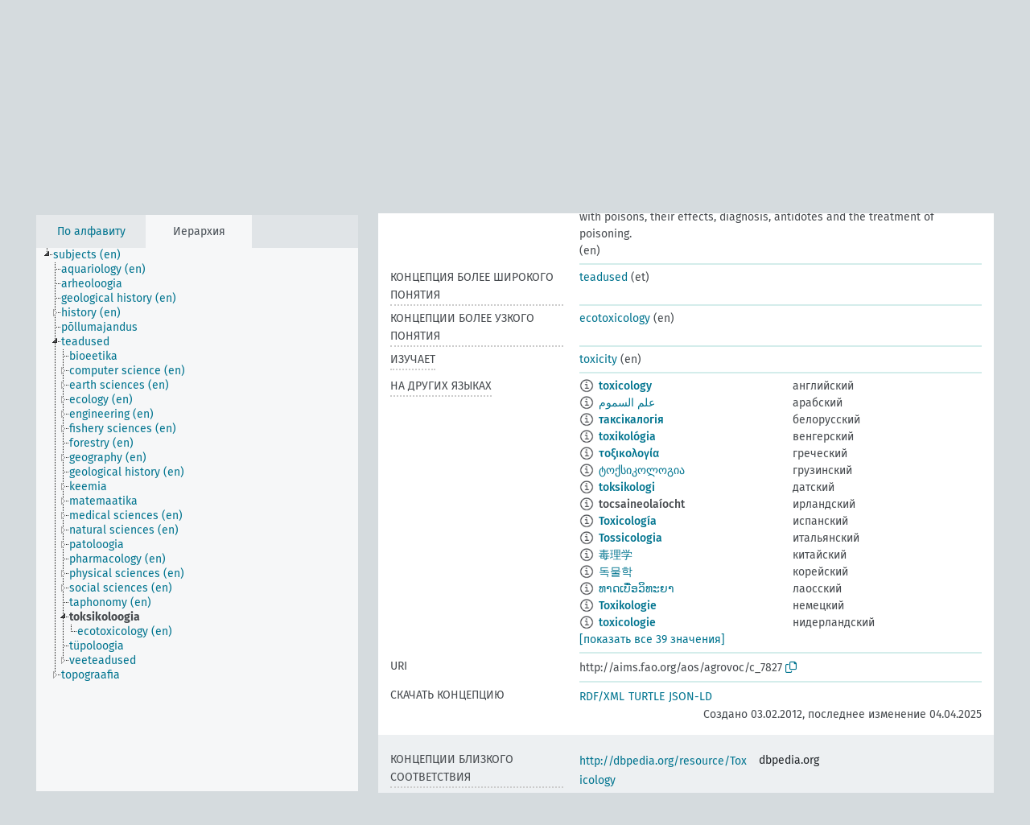

--- FILE ---
content_type: text/html; charset=UTF-8
request_url: https://agrovoc.fao.org/skosmosAsfa/asfa/ru/page/?clang=et&uri=http%3A%2F%2Faims.fao.org%2Faos%2Fagrovoc%2Fc_7827
body_size: 12324
content:
<!DOCTYPE html>
<html dir="ltr" lang="ru" prefix="og: https://ogp.me/ns#">
<head>
<base href="https://agrovoc.fao.org/skosmosAsfa/">
<link rel="shortcut icon" href="favicon.ico">
<meta http-equiv="X-UA-Compatible" content="IE=Edge">
<meta http-equiv="Content-Type" content="text/html; charset=UTF-8">
<meta name="viewport" content="width=device-width, initial-scale=1.0">
<meta name="format-detection" content="telephone=no">
<meta name="generator" content="Skosmos 2.18">
<meta name="title" content="toksikoloogia - Asfa - asfa">
<meta property="og:title" content="toksikoloogia - Asfa - asfa">
<meta name="description" content="Concept toksikoloogia in vocabulary ">
<meta property="og:description" content="Concept toksikoloogia in vocabulary ">
<link rel="canonical" href="https://agrovoc.fao.org/skosmosAsfa/asfa/ru/page/c_7827?clang=et">
<meta property="og:url" content="https://agrovoc.fao.org/skosmosAsfa/asfa/ru/page/c_7827?clang=et">
<meta property="og:type" content="website">
<meta property="og:site_name" content="asfa">
<link href="vendor/twbs/bootstrap/dist/css/bootstrap.min.css" media="screen, print" rel="stylesheet" type="text/css">
<link href="vendor/vakata/jstree/dist/themes/default/style.min.css" media="screen, print" rel="stylesheet" type="text/css">
<link href="vendor/davidstutz/bootstrap-multiselect/dist/css/bootstrap-multiselect.min.css" media="screen, print" rel="stylesheet" type="text/css">
<link href="resource/css/fira.css" media="screen, print" rel="stylesheet" type="text/css">
<link href="resource/fontawesome/css/fontawesome.css" media="screen, print" rel="stylesheet" type="text/css">
<link href="resource/fontawesome/css/regular.css" media="screen, print" rel="stylesheet" type="text/css">
<link href="resource/fontawesome/css/solid.css" media="screen, print" rel="stylesheet" type="text/css">
<link href="resource/css/styles.css" media="screen, print" rel="stylesheet" type="text/css">
<link href="resource/css/fao.css" media="screen, print" rel="stylesheet" type="text/css">

<title>toksikoloogia - Asfa - asfa</title>
</head>
<body class="vocab-asfa">
  <noscript>
    <strong>We're sorry but Skosmos doesn't work properly without JavaScript enabled. Please enable it to continue.</strong>
  </noscript>
  <a id="skiptocontent" href="asfa/ru/page/?clang=et&amp;uri=http%3A%2F%2Faims.fao.org%2Faos%2Fagrovoc%2Fc_7827#maincontent">Перейти к основному содержанию</a>
  <div class="topbar-container topbar-white">
    <div class="topbar topbar-white">
      <div id="topbar-service-helper">
<a  class="service-ru" href="ru/?clang=et"><h1 id="service-name">Skosmos</h1></a>
</div>
<div id="topbar-language-navigation">
<div id="language" class="dropdown"><span class="navigation-font">|</span>
  <span class="navigation-font">Язык интерфейса:</span>
  <button type="button" class="btn btn-default dropdown-toggle navigation-font" data-bs-toggle="dropdown">русский<span class="caret"></span></button>
  <ul class="dropdown-menu dropdown-menu-end">
      <li><a class="dropdown-item" id="language-ar" class="versal" href="asfa/ar/page/?clang=et&amp;uri=http%3A%2F%2Faims.fao.org%2Faos%2Fagrovoc%2Fc_7827"> العربية</a></li>
        <li><a class="dropdown-item" id="language-en" class="versal" href="asfa/en/page/?clang=et&amp;uri=http%3A%2F%2Faims.fao.org%2Faos%2Fagrovoc%2Fc_7827"> English</a></li>
        <li><a class="dropdown-item" id="language-es" class="versal" href="asfa/es/page/?clang=et&amp;uri=http%3A%2F%2Faims.fao.org%2Faos%2Fagrovoc%2Fc_7827"> español</a></li>
        <li><a class="dropdown-item" id="language-fr" class="versal" href="asfa/fr/page/?clang=et&amp;uri=http%3A%2F%2Faims.fao.org%2Faos%2Fagrovoc%2Fc_7827"> français</a></li>
            <li><a class="dropdown-item" id="language-zh" class="versal" href="asfa/zh/page/?clang=et&amp;uri=http%3A%2F%2Faims.fao.org%2Faos%2Fagrovoc%2Fc_7827"> 中文</a></li>
      </ul>
</div>
<div id="navigation">
          <a href="http://www.fao.org/agrovoc/" class="navigation-font"> АГРОВОК </a>
     <a href="ru/about?clang=et" id="navi2" class="navigation-font">
  О проекте  </a>
  <a href="asfa/ru/feedback?clang=et" id="navi3" class="navigation-font">
  Обратная связь  </a>
  <span class="skosmos-tooltip-wrapper skosmos-tooltip t-bottom" id="navi4" tabindex="0" data-title="Наведите указатель мышки на текст с пунктирным подчеркиванием, чтобы увидеть информацию о свойстве. &#xa; &#xa; Для сокращения поиска, пожалуйста, используйте символ * как в *животное или *патент*. В конце поисковых слов, поиск будет сокращён автоматически, даже если символ сокращения не введён вручную: таким образом, кот выдаст те же результаты, что и кот*.">
    <span class="navigation-font">Помощь</span>
  </span>
</div>
</div>

<!-- top-bar ENDS HERE -->

    </div>
  </div>
    <div class="headerbar">
    <div class="header-row"><div class="headerbar-coloured"></div><div class="header-left">
  <h1><a href="asfa/ru/?clang=et"></a></h1>
</div>
<div class="header-float">
      <h2 class="sr-only">Поиск по словарю</h2>
    <div class="search-vocab-text"><p>Язык содержимого</p></div>
    <form class="navbar-form" role="search" name="text-search" action="asfa/ru/search">
    <input style="display: none" name="clang" value="et" id="lang-input">
    <div class="input-group">
      <div class="input-group-btn">
        <label class="sr-only" for="lang-dropdown-toggle">Язык содержимого и поиска</label>
        <button type="button" class="btn btn-default dropdown-toggle" data-bs-toggle="dropdown" aria-expanded="false" id="lang-dropdown-toggle">эстонский<span class="caret"></span></button>
        <ul class="dropdown-menu" aria-labelledby="lang-dropdown-toggle">
                            <li><a class="dropdown-item" href="asfa/ru/page/c_7827?clang=en" class="lang-button" hreflang="en">английский</a></li>
                    <li><a class="dropdown-item" href="asfa/ru/page/c_7827?clang=ar" class="lang-button" hreflang="ar">арабский</a></li>
                    <li><a class="dropdown-item" href="asfa/ru/page/c_7827?clang=be" class="lang-button" hreflang="be">белорусский</a></li>
                    <li><a class="dropdown-item" href="asfa/ru/page/c_7827?clang=my" class="lang-button" hreflang="my">бирманский</a></li>
                    <li><a class="dropdown-item" href="asfa/ru/page/c_7827?clang=hu" class="lang-button" hreflang="hu">венгерский</a></li>
                    <li><a class="dropdown-item" href="asfa/ru/page/c_7827?clang=vi" class="lang-button" hreflang="vi">вьетнамский</a></li>
                    <li><a class="dropdown-item" href="asfa/ru/page/c_7827?clang=el" class="lang-button" hreflang="el">греческий</a></li>
                    <li><a class="dropdown-item" href="asfa/ru/page/c_7827?clang=ka" class="lang-button" hreflang="ka">грузинский</a></li>
                    <li><a class="dropdown-item" href="asfa/ru/page/c_7827?clang=da" class="lang-button" hreflang="da">датский</a></li>
                    <li><a class="dropdown-item" href="asfa/ru/page/c_7827?clang=es" class="lang-button" hreflang="es">испанский</a></li>
                    <li><a class="dropdown-item" href="asfa/ru/page/c_7827?clang=it" class="lang-button" hreflang="it">итальянский</a></li>
                    <li><a class="dropdown-item" href="asfa/ru/page/c_7827?clang=ca" class="lang-button" hreflang="ca">каталанский</a></li>
                    <li><a class="dropdown-item" href="asfa/ru/page/c_7827?clang=zh" class="lang-button" hreflang="zh">китайский</a></li>
                    <li><a class="dropdown-item" href="asfa/ru/page/c_7827?clang=ko" class="lang-button" hreflang="ko">корейский</a></li>
                    <li><a class="dropdown-item" href="asfa/ru/page/c_7827?clang=km" class="lang-button" hreflang="km">кхмерский</a></li>
                    <li><a class="dropdown-item" href="asfa/ru/page/c_7827?clang=lo" class="lang-button" hreflang="lo">лаосский</a></li>
                    <li><a class="dropdown-item" href="asfa/ru/page/c_7827?clang=la" class="lang-button" hreflang="la">латинский</a></li>
                    <li><a class="dropdown-item" href="asfa/ru/page/c_7827?clang=ms" class="lang-button" hreflang="ms">малайский</a></li>
                    <li><a class="dropdown-item" href="asfa/ru/page/c_7827?clang=de" class="lang-button" hreflang="de">немецкий</a></li>
                    <li><a class="dropdown-item" href="asfa/ru/page/c_7827?clang=nl" class="lang-button" hreflang="nl">нидерландский</a></li>
                    <li><a class="dropdown-item" href="asfa/ru/page/c_7827?clang=nb" class="lang-button" hreflang="nb">норвежский букмол</a></li>
                    <li><a class="dropdown-item" href="asfa/ru/page/c_7827?clang=nn" class="lang-button" hreflang="nn">нюнорск</a></li>
                    <li><a class="dropdown-item" href="asfa/ru/page/c_7827?clang=fa" class="lang-button" hreflang="fa">персидский</a></li>
                    <li><a class="dropdown-item" href="asfa/ru/page/c_7827?clang=pl" class="lang-button" hreflang="pl">польский</a></li>
                    <li><a class="dropdown-item" href="asfa/ru/page/c_7827?clang=pt" class="lang-button" hreflang="pt">португальский</a></li>
                    <li><a class="dropdown-item" href="asfa/ru/page/c_7827?clang=pt-BR" class="lang-button" hreflang="pt-BR">португальский (Бразилия)</a></li>
                    <li><a class="dropdown-item" href="asfa/ru/page/c_7827?clang=ro" class="lang-button" hreflang="ro">румынский</a></li>
                    <li><a class="dropdown-item" href="asfa/ru/page/c_7827" class="lang-button" hreflang="ru">русский</a></li>
                    <li><a class="dropdown-item" href="asfa/ru/page/c_7827?clang=sr" class="lang-button" hreflang="sr">сербский</a></li>
                    <li><a class="dropdown-item" href="asfa/ru/page/c_7827?clang=sk" class="lang-button" hreflang="sk">словацкий</a></li>
                    <li><a class="dropdown-item" href="asfa/ru/page/c_7827?clang=sw" class="lang-button" hreflang="sw">суахили</a></li>
                    <li><a class="dropdown-item" href="asfa/ru/page/c_7827?clang=th" class="lang-button" hreflang="th">тайский</a></li>
                    <li><a class="dropdown-item" href="asfa/ru/page/c_7827?clang=te" class="lang-button" hreflang="te">телугу</a></li>
                    <li><a class="dropdown-item" href="asfa/ru/page/c_7827?clang=tr" class="lang-button" hreflang="tr">турецкий</a></li>
                    <li><a class="dropdown-item" href="asfa/ru/page/c_7827?clang=uk" class="lang-button" hreflang="uk">украинский</a></li>
                    <li><a class="dropdown-item" href="asfa/ru/page/c_7827?clang=fi" class="lang-button" hreflang="fi">финский</a></li>
                    <li><a class="dropdown-item" href="asfa/ru/page/c_7827?clang=fr" class="lang-button" hreflang="fr">французский</a></li>
                    <li><a class="dropdown-item" href="asfa/ru/page/c_7827?clang=hi" class="lang-button" hreflang="hi">хинди</a></li>
                    <li><a class="dropdown-item" href="asfa/ru/page/c_7827?clang=cs" class="lang-button" hreflang="cs">чешский</a></li>
                    <li><a class="dropdown-item" href="asfa/ru/page/c_7827?clang=sv" class="lang-button" hreflang="sv">шведский</a></li>
                    <li><a class="dropdown-item" href="asfa/ru/page/c_7827?clang=et" class="lang-button" hreflang="et">эстонский</a></li>
                    <li><a class="dropdown-item" href="asfa/ru/page/c_7827?clang=ja" class="lang-button" hreflang="ja">японский</a></li>
                            <li>
            <a class="dropdown-item" href="asfa/ru/page/?uri=http://aims.fao.org/aos/agrovoc/c_7827&amp;clang=et&amp;anylang=on"
              class="lang-button" id="lang-button-all">Любой язык</a>
            <input name="anylang" type="checkbox">
          </li>
        </ul>
      </div><!-- /btn-group -->
      <label class="sr-only" for="search-field">Введите термин для поиска</label>
      <input id="search-field" type="text" class="form-control" name="q" value="">
      <div class="input-group-btn">
        <label class="sr-only" for="search-all-button">Найти</label>
        <button id="search-all-button" type="submit" class="btn btn-primary">Поиск</button>
      </div>
    </div>
      </form>
</div>
</div>  </div>
    <div class="main-container">
        <div id="sidebar">
          <div class="sidebar-buttons">
                <h2 class="sr-only">Список на боковой панели: составить список и просмотреть содержимое словаря по критерию</h2>
        <ul class="nav nav-tabs">
                                      <h3 class="sr-only">Показать словарные концепции по алфавиту</h3>
                    <li id="alpha" class="nav-item"><a class="nav-link" href="asfa/ru/index?clang=et">По алфавиту</a></li>
                                                  <h3 class="sr-only">Показать словарные концепции по иерархии</h3>
                    <li id="hierarchy" class="nav-item">
            <a class="nav-link active" href="#" id="hier-trigger"
                        >Иерархия            </a>
          </li>
                                                </ul>
      </div>
      
            <h4 class="sr-only">Словарные концепции по алфавиту</h4>
            <div class="sidebar-grey  concept-hierarchy">
        <div id="alphabetical-menu">
                  </div>
              </div>
        </div>
    
            <main id="maincontent" tabindex="-1">
            <div class="content">
        <div id="content-top"></div>
                     <h2 class="sr-only">Информация о концепции</h2>
            <div class="concept-info">
      <div class="concept-main">
              <div class="row">
                                      <div class="crumb-path">
                        <a class="propertyvalue bread-crumb" href="asfa/ru/page/c_330829?clang=et">subjects (en)</a><span class="bread-crumb"> > </span>
                                                <a class="propertyvalue bread-crumb" href="asfa/ru/page/c_37989?clang=et">teadused</a><span class="bread-crumb"> > </span>
                                                <span class="bread-crumb propertylabel-pink">toksikoloogia</span>
                                                </div>
                          </div>
            <div class="row property prop-preflabel"><div class="property-label property-label-pref"><h3 class="versal">
                                      Предпочитаемый термин
                      </h3></div><div class="property-value-column"><span class="reified-property-value xl-pref-label tooltip-html"><img src="resource/pics/about.png"><div class="reified-tooltip tooltip-html-content"><p><span class="tooltip-prop">Создано</span>:
                <span class="versal">2020-04-21T13:58:32.33+02:00</span></p></div></span><span class="prefLabel" id="pref-label">toksikoloogia</span>
                &nbsp;
        <button type="button" data-bs-toggle="tooltip" data-bs-placement="button" title="Copy to clipboard" class="btn btn-default btn-xs copy-clipboard" for="#pref-label"><span class="fa-regular fa-copy"></span></button></div><div class="col-md-12"><div class="preflabel-spacer"></div></div></div>
                       <div class="row property prop-skos_definition">
          <div class="property-label">
            <h3 class="versal               property-click skosmos-tooltip-wrapper skosmos-tooltip t-top" data-title="Полное объяснение предполагаемого значения концепции
              ">
                              Определение
                          </h3>
          </div>
          <div class="property-value-column"><div class="property-value-wrapper">
                <ul>
                     <li>
                                                                            <span class="versal reified-property-value tooltip-html">
                  <img alt="Information" src="resource/pics/about.png"> One of the oldest branches of pharmacology. It is the science which deals with poisons, their effects, diagnosis, antidotes and the treatment of poisoning.
                  <div class="reified-tooltip tooltip-html-content"><p><span class="tooltip-prop">Создано</span>: <a href="">9/6/18</a></p></div>
                </span>
                                                <span class="versal"> (en)</span>                                                      </li>
                </ul>
                </div></div></div>
                               <div class="row property prop-skos_broader">
          <div class="property-label">
            <h3 class="versal               property-click skosmos-tooltip-wrapper skosmos-tooltip t-top" data-title="Концепция более широкого понятия
              ">
                              Концепция более широкого понятия
                          </h3>
          </div>
          <div class="property-value-column"><div class="property-value-wrapper">
                <ul>
                     <li>
                                                                               <a href="asfa/ru/page/c_37989?clang=et"> teadused</a>
                                                <span class="versal"> (et)</span>                                                      </li>
                </ul>
                </div></div></div>
                               <div class="row property prop-skos_narrower">
          <div class="property-label">
            <h3 class="versal               property-click skosmos-tooltip-wrapper skosmos-tooltip t-top" data-title="Концепции более узкого понятия.
              ">
                              Концепции более узкого понятия
                          </h3>
          </div>
          <div class="property-value-column"><div class="property-value-wrapper">
                <ul>
                     <li>
                                                                               <a href="asfa/ru/page/c_35788?clang=et"> ecotoxicology</a>
                                                <span class="versal"> (en)</span>                                                      </li>
                </ul>
                </div></div></div>
                               <div class="row property prop-http___aims_fao_org_aos_agrontology_study">
          <div class="property-label">
            <h3 class="versal               property-click skosmos-tooltip-wrapper skosmos-tooltip t-top" data-title="Y &lt;изучает&gt; X. Область, наука или группа Y изучает понятие X. Например, &quot;седиментология&quot; &lt;изучает&gt; &quot;осадок&quot;, &quot;строение древесины&quot; &lt;изучает&gt; &quot;ядровая древесина&quot;.
&quot;строение древесины&quot; &lt;изучает&gt; &quot;ядровая древесина&quot;.
              ">
                              изучает
                          </h3>
          </div>
          <div class="property-value-column"><div class="property-value-wrapper">
                <ul>
                     <li>
                                                                               <a href="asfa/ru/page/c_7826?clang=et"> toxicity</a>
                                                <span class="versal"> (en)</span>                                                      </li>
                </ul>
                </div></div></div>
                                <div class="row property prop-other-languages">
        <div class="property-label"><h3 class="versal property-click skosmos-tooltip-wrapper skosmos-tooltip t-top" data-title="Термины для концепции на других языках." >На других языках</h3></div>
        <div class="property-value-column">
          <div class="property-value-wrapper">
            <ul>
                                          <li class="row other-languages first-of-language">
                <div class="col-6 versal versal-pref">
                                    <span class="reified-property-value xl-label tooltip-html">
                    <img alt="Information" src="resource/pics/about.png">
                    <div class="reified-tooltip tooltip-html-content">
                                                              <p><span class="tooltip-prop">Создано</span>:
                        <span class="versal">1981-01-09T00:00:00Z</span>
                      </p>
                                                                                  <p><span class="tooltip-prop">skos:notation</span>:
                        <span class="versal">7827</span>
                      </p>
                                                            </div>
                  </span>
                                                      <a href='asfa/ru/page/c_7827?clang=en' hreflang='en'>toxicology</a>
                                  </div>
                <div class="col-6 versal"><p>английский</p></div>
              </li>
                                                        <li class="row other-languages first-of-language">
                <div class="col-6 versal versal-pref">
                                    <span class="reified-property-value xl-label tooltip-html">
                    <img alt="Information" src="resource/pics/about.png">
                    <div class="reified-tooltip tooltip-html-content">
                                                              <p><span class="tooltip-prop">Создано</span>:
                        <span class="versal">2002-12-12T00:00:00Z</span>
                      </p>
                                                                                  <p><span class="tooltip-prop">skos:notation</span>:
                        <span class="versal">7827</span>
                      </p>
                                                            </div>
                  </span>
                                                      <a href='asfa/ru/page/c_7827?clang=ar' hreflang='ar'>علم السموم</a>
                                  </div>
                <div class="col-6 versal"><p>арабский</p></div>
              </li>
                                                        <li class="row other-languages first-of-language">
                <div class="col-6 versal versal-pref">
                                    <span class="reified-property-value xl-label tooltip-html">
                    <img alt="Information" src="resource/pics/about.png">
                    <div class="reified-tooltip tooltip-html-content">
                                                              <p><span class="tooltip-prop">Создано</span>:
                        <span class="versal">2025-01-09T13:46:18</span>
                      </p>
                                                            </div>
                  </span>
                                                      <a href='asfa/ru/page/c_7827?clang=be' hreflang='be'>таксікалогія</a>
                                  </div>
                <div class="col-6 versal"><p>белорусский</p></div>
              </li>
                                                        <li class="row other-languages first-of-language">
                <div class="col-6 versal versal-pref">
                                    <span class="reified-property-value xl-label tooltip-html">
                    <img alt="Information" src="resource/pics/about.png">
                    <div class="reified-tooltip tooltip-html-content">
                                                              <p><span class="tooltip-prop">Создано</span>:
                        <span class="versal">2006-12-06T00:00:00Z</span>
                      </p>
                                                                                  <p><span class="tooltip-prop">skos:notation</span>:
                        <span class="versal">7827</span>
                      </p>
                                                            </div>
                  </span>
                                                      <a href='asfa/ru/page/c_7827?clang=hu' hreflang='hu'>toxikológia</a>
                                  </div>
                <div class="col-6 versal"><p>венгерский</p></div>
              </li>
                                                        <li class="row other-languages first-of-language">
                <div class="col-6 versal versal-pref">
                                    <span class="reified-property-value xl-label tooltip-html">
                    <img alt="Information" src="resource/pics/about.png">
                    <div class="reified-tooltip tooltip-html-content">
                                                              <p><span class="tooltip-prop">Создано</span>:
                        <span class="versal">2018-09-07T15:47:52.305+02:00</span>
                      </p>
                                                            </div>
                  </span>
                                                      <a href='asfa/ru/page/c_7827?clang=el' hreflang='el'>τοξικολογία</a>
                                  </div>
                <div class="col-6 versal"><p>греческий</p></div>
              </li>
                                                        <li class="row other-languages first-of-language">
                <div class="col-6 versal versal-pref">
                                    <span class="reified-property-value xl-label tooltip-html">
                    <img alt="Information" src="resource/pics/about.png">
                    <div class="reified-tooltip tooltip-html-content">
                                                              <p><span class="tooltip-prop">Создано</span>:
                        <span class="versal">2017-06-04T19:34:53Z</span>
                      </p>
                                                                                  <p><span class="tooltip-prop">Последнее изменение</span>:
                        <span class="versal">2017-06-14T14:11:46Z</span>
                      </p>
                                                            </div>
                  </span>
                                                      <a href='asfa/ru/page/c_7827?clang=ka' hreflang='ka'>ტოქსიკოლოგია</a>
                                  </div>
                <div class="col-6 versal"><p>грузинский</p></div>
              </li>
                                                        <li class="row other-languages first-of-language">
                <div class="col-6 versal versal-pref">
                                    <span class="reified-property-value xl-label tooltip-html">
                    <img alt="Information" src="resource/pics/about.png">
                    <div class="reified-tooltip tooltip-html-content">
                                                              <p><span class="tooltip-prop">Создано</span>:
                        <span class="versal">2018-09-04T10:39:47.941+02:00</span>
                      </p>
                                                            </div>
                  </span>
                                                      <a href='asfa/ru/page/c_7827?clang=da' hreflang='da'>toksikologi</a>
                                  </div>
                <div class="col-6 versal"><p>датский</p></div>
              </li>
                                                        <li class="row other-languages first-of-language">
                <div class="col-6 versal versal-pref">
                                    <span class="reified-property-value xl-label tooltip-html">
                    <img alt="Information" src="resource/pics/about.png">
                    <div class="reified-tooltip tooltip-html-content">
                                                              <p><span class="tooltip-prop">Создано</span>:
                        <span class="versal">2018-09-07T15:47:52.796+02:00</span>
                      </p>
                                                            </div>
                  </span>
                                    tocsaineolaíocht
                                  </div>
                <div class="col-6 versal"><p>ирландский</p></div>
              </li>
                                                        <li class="row other-languages first-of-language">
                <div class="col-6 versal versal-pref">
                                    <span class="reified-property-value xl-label tooltip-html">
                    <img alt="Information" src="resource/pics/about.png">
                    <div class="reified-tooltip tooltip-html-content">
                                                              <p><span class="tooltip-prop">Создано</span>:
                        <span class="versal">1981-01-23T00:00:00Z</span>
                      </p>
                                                                                  <p><span class="tooltip-prop">skos:notation</span>:
                        <span class="versal">7827</span>
                      </p>
                                                            </div>
                  </span>
                                                      <a href='asfa/ru/page/c_7827?clang=es' hreflang='es'>Toxicología</a>
                                  </div>
                <div class="col-6 versal"><p>испанский</p></div>
              </li>
                                                        <li class="row other-languages first-of-language">
                <div class="col-6 versal versal-pref">
                                    <span class="reified-property-value xl-label tooltip-html">
                    <img alt="Information" src="resource/pics/about.png">
                    <div class="reified-tooltip tooltip-html-content">
                                                              <p><span class="tooltip-prop">Создано</span>:
                        <span class="versal">2007-01-09T00:00:00Z</span>
                      </p>
                                                                                  <p><span class="tooltip-prop">skos:notation</span>:
                        <span class="versal">7827</span>
                      </p>
                                                            </div>
                  </span>
                                                      <a href='asfa/ru/page/c_7827?clang=it' hreflang='it'>Tossicologia</a>
                                  </div>
                <div class="col-6 versal"><p>итальянский</p></div>
              </li>
                                                        <li class="row other-languages first-of-language">
                <div class="col-6 versal versal-pref">
                                    <span class="reified-property-value xl-label tooltip-html">
                    <img alt="Information" src="resource/pics/about.png">
                    <div class="reified-tooltip tooltip-html-content">
                                                              <p><span class="tooltip-prop">Создано</span>:
                        <span class="versal">2002-12-12T00:00:00Z</span>
                      </p>
                                                                                  <p><span class="tooltip-prop">skos:notation</span>:
                        <span class="versal">7827</span>
                      </p>
                                                            </div>
                  </span>
                                                      <a href='asfa/ru/page/c_7827?clang=zh' hreflang='zh'>毒理学</a>
                                  </div>
                <div class="col-6 versal"><p>китайский</p></div>
              </li>
                                                        <li class="row other-languages first-of-language">
                <div class="col-6 versal versal-pref">
                                    <span class="reified-property-value xl-label tooltip-html">
                    <img alt="Information" src="resource/pics/about.png">
                    <div class="reified-tooltip tooltip-html-content">
                                                              <p><span class="tooltip-prop">Создано</span>:
                        <span class="versal">2009-12-02T00:00:00Z</span>
                      </p>
                                                                                  <p><span class="tooltip-prop">skos:notation</span>:
                        <span class="versal">7827</span>
                      </p>
                                                            </div>
                  </span>
                                                      <a href='asfa/ru/page/c_7827?clang=ko' hreflang='ko'>독물학</a>
                                  </div>
                <div class="col-6 versal"><p>корейский</p></div>
              </li>
                                                        <li class="row other-languages first-of-language">
                <div class="col-6 versal versal-pref">
                                    <span class="reified-property-value xl-label tooltip-html">
                    <img alt="Information" src="resource/pics/about.png">
                    <div class="reified-tooltip tooltip-html-content">
                                                              <p><span class="tooltip-prop">Создано</span>:
                        <span class="versal">2005-12-16T00:00:00Z</span>
                      </p>
                                                                                  <p><span class="tooltip-prop">skos:notation</span>:
                        <span class="versal">7827</span>
                      </p>
                                                            </div>
                  </span>
                                                      <a href='asfa/ru/page/c_7827?clang=lo' hreflang='lo'>ທາດເບື່ອວິທະຍາ</a>
                                  </div>
                <div class="col-6 versal"><p>лаосский</p></div>
              </li>
                                                        <li class="row other-languages first-of-language">
                <div class="col-6 versal versal-pref">
                                    <span class="reified-property-value xl-label tooltip-html">
                    <img alt="Information" src="resource/pics/about.png">
                    <div class="reified-tooltip tooltip-html-content">
                                                              <p><span class="tooltip-prop">Создано</span>:
                        <span class="versal">1996-12-24T00:00:00Z</span>
                      </p>
                                                                                  <p><span class="tooltip-prop">skos:notation</span>:
                        <span class="versal">7827</span>
                      </p>
                                                            </div>
                  </span>
                                                      <a href='asfa/ru/page/c_7827?clang=de' hreflang='de'>Toxikologie</a>
                                  </div>
                <div class="col-6 versal"><p>немецкий</p></div>
              </li>
                                                        <li class="row other-languages first-of-language">
                <div class="col-6 versal versal-pref">
                                    <span class="reified-property-value xl-label tooltip-html">
                    <img alt="Information" src="resource/pics/about.png">
                    <div class="reified-tooltip tooltip-html-content">
                                                              <p><span class="tooltip-prop">Создано</span>:
                        <span class="versal">2018-09-04T10:39:48.289+02:00</span>
                      </p>
                                                            </div>
                  </span>
                                                      <a href='asfa/ru/page/c_7827?clang=nl' hreflang='nl'>toxicologie</a>
                                  </div>
                <div class="col-6 versal"><p>нидерландский</p></div>
              </li>
                                                        <li class="row other-languages first-of-language">
                <div class="col-6 versal versal-pref">
                                    <span class="reified-property-value xl-label tooltip-html">
                    <img alt="Information" src="resource/pics/about.png">
                    <div class="reified-tooltip tooltip-html-content">
                                                              <p><span class="tooltip-prop">Создано</span>:
                        <span class="versal">2022-03-03T09:48:52</span>
                      </p>
                                                            </div>
                  </span>
                                                      <a href='asfa/ru/page/c_7827?clang=nb' hreflang='nb'>toksikologi</a>
                                  </div>
                <div class="col-6 versal"><p>норвежский букмол</p></div>
              </li>
                                                        <li class="row other-languages first-of-language">
                <div class="col-6 versal versal-pref">
                                    <span class="reified-property-value xl-label tooltip-html">
                    <img alt="Information" src="resource/pics/about.png">
                    <div class="reified-tooltip tooltip-html-content">
                                                              <p><span class="tooltip-prop">Создано</span>:
                        <span class="versal">2007-04-20T00:00:00Z</span>
                      </p>
                                                                                  <p><span class="tooltip-prop">skos:notation</span>:
                        <span class="versal">7827</span>
                      </p>
                                                            </div>
                  </span>
                                                      <a href='asfa/ru/page/c_7827?clang=fa' hreflang='fa'>سم‌شناسی</a>
                                  </div>
                <div class="col-6 versal"><p>персидский</p></div>
              </li>
                            <li class="row other-languages">
                <div class="col-6 versal replaced">
                                    <span class="reified-property-value xl-label tooltip-html">
                    <img alt="Information" src="resource/pics/about.png">
                    <div class="reified-tooltip tooltip-html-content">
                                                              <p><span class="tooltip-prop">Создано</span>:
                        <span class="versal">2007-04-20T00:00:00Z</span>
                      </p>
                                                                                  <p><span class="tooltip-prop">skos:notation</span>:
                        <span class="versal">73674</span>
                      </p>
                                                            </div>
                  </span>
                                    توکسیولوژی
                                  </div>
                <div class="col-6 versal"></div>
              </li>
                            <li class="row other-languages">
                <div class="col-6 versal replaced">
                                    <span class="reified-property-value xl-label tooltip-html">
                    <img alt="Information" src="resource/pics/about.png">
                    <div class="reified-tooltip tooltip-html-content">
                                                              <p><span class="tooltip-prop">Создано</span>:
                        <span class="versal">2007-04-20T00:00:00Z</span>
                      </p>
                                                                                  <p><span class="tooltip-prop">skos:notation</span>:
                        <span class="versal">78913</span>
                      </p>
                                                            </div>
                  </span>
                                    زهرشناسي
                                  </div>
                <div class="col-6 versal"></div>
              </li>
                                                        <li class="row other-languages first-of-language">
                <div class="col-6 versal versal-pref">
                                    <span class="reified-property-value xl-label tooltip-html">
                    <img alt="Information" src="resource/pics/about.png">
                    <div class="reified-tooltip tooltip-html-content">
                                                              <p><span class="tooltip-prop">Создано</span>:
                        <span class="versal">2006-12-19T00:00:00Z</span>
                      </p>
                                                                                  <p><span class="tooltip-prop">skos:notation</span>:
                        <span class="versal">7827</span>
                      </p>
                                                            </div>
                  </span>
                                                      <a href='asfa/ru/page/c_7827?clang=pl' hreflang='pl'>Toksykologia</a>
                                  </div>
                <div class="col-6 versal"><p>польский</p></div>
              </li>
                                                        <li class="row other-languages first-of-language">
                <div class="col-6 versal versal-pref">
                                    <span class="reified-property-value xl-label tooltip-html">
                    <img alt="Information" src="resource/pics/about.png">
                    <div class="reified-tooltip tooltip-html-content">
                                                              <p><span class="tooltip-prop">Создано</span>:
                        <span class="versal">1998-08-04T00:00:00Z</span>
                      </p>
                                                                                  <p><span class="tooltip-prop">skos:notation</span>:
                        <span class="versal">7827</span>
                      </p>
                                                            </div>
                  </span>
                                                      <a href='asfa/ru/page/c_7827?clang=pt' hreflang='pt'>Toxicologia</a>
                                  </div>
                <div class="col-6 versal"><p>португальский</p></div>
              </li>
                                                        <li class="row other-languages first-of-language">
                <div class="col-6 versal versal-pref">
                                    <span class="reified-property-value xl-label tooltip-html">
                    <img alt="Information" src="resource/pics/about.png">
                    <div class="reified-tooltip tooltip-html-content">
                                                              <p><span class="tooltip-prop">Создано</span>:
                        <span class="versal">2023-03-13T19:29:33</span>
                      </p>
                                                                                  <p><span class="tooltip-prop">Последнее изменение</span>:
                        <span class="versal">2023-05-24T16:07:44</span>
                      </p>
                                                            </div>
                  </span>
                                                      <a href='asfa/ru/page/c_7827?clang=pt-BR' hreflang='pt-BR'>Toxicologia</a>
                                  </div>
                <div class="col-6 versal"><p>португальский (Бразилия)</p></div>
              </li>
                                                        <li class="row other-languages first-of-language">
                <div class="col-6 versal versal-pref">
                                    <span class="reified-property-value xl-label tooltip-html">
                    <img alt="Information" src="resource/pics/about.png">
                    <div class="reified-tooltip tooltip-html-content">
                                                              <p><span class="tooltip-prop">Создано</span>:
                        <span class="versal">2015-08-17T19:24:46Z</span>
                      </p>
                                                                                  <p><span class="tooltip-prop">Последнее изменение</span>:
                        <span class="versal">2015-08-18T21:53:48Z</span>
                      </p>
                                                                                  <p><span class="tooltip-prop">skos:notation</span>:
                        <span class="versal">7827</span>
                      </p>
                                                            </div>
                  </span>
                                                      <a href='asfa/ru/page/c_7827?clang=ro' hreflang='ro'>toxicologie</a>
                                  </div>
                <div class="col-6 versal"><p>румынский</p></div>
              </li>
                                                        <li class="row other-languages first-of-language">
                <div class="col-6 versal versal-pref">
                                    <span class="reified-property-value xl-label tooltip-html">
                    <img alt="Information" src="resource/pics/about.png">
                    <div class="reified-tooltip tooltip-html-content">
                                                              <p><span class="tooltip-prop">Создано</span>:
                        <span class="versal">2018-09-04T10:39:47.591+02:00</span>
                      </p>
                                                                                  <p><span class="tooltip-prop">Последнее изменение</span>:
                        <span class="versal">2024-04-29T19:47:16</span>
                      </p>
                                                            </div>
                  </span>
                                                      <a href='asfa/ru/page/c_7827' hreflang='ru'>токсикология</a>
                                  </div>
                <div class="col-6 versal"><p>русский</p></div>
              </li>
                                                        <li class="row other-languages first-of-language">
                <div class="col-6 versal versal-pref">
                                    <span class="reified-property-value xl-label tooltip-html">
                    <img alt="Information" src="resource/pics/about.png">
                    <div class="reified-tooltip tooltip-html-content">
                                                              <p><span class="tooltip-prop">Создано</span>:
                        <span class="versal">2025-04-04T08:07:02</span>
                      </p>
                                                            </div>
                  </span>
                                                      <a href='asfa/ru/page/c_7827?clang=sr' hreflang='sr'>токсикологија</a>
                                  </div>
                <div class="col-6 versal"><p>сербский</p></div>
              </li>
                                                        <li class="row other-languages first-of-language">
                <div class="col-6 versal versal-pref">
                                    <span class="reified-property-value xl-label tooltip-html">
                    <img alt="Information" src="resource/pics/about.png">
                    <div class="reified-tooltip tooltip-html-content">
                                                              <p><span class="tooltip-prop">Создано</span>:
                        <span class="versal">2005-12-16T00:00:00Z</span>
                      </p>
                                                                                  <p><span class="tooltip-prop">skos:notation</span>:
                        <span class="versal">7827</span>
                      </p>
                                                            </div>
                  </span>
                                                      <a href='asfa/ru/page/c_7827?clang=sk' hreflang='sk'>toxikológia</a>
                                  </div>
                <div class="col-6 versal"><p>словацкий</p></div>
              </li>
                                                        <li class="row other-languages first-of-language">
                <div class="col-6 versal versal-pref">
                                    <span class="reified-property-value xl-label tooltip-html">
                    <img alt="Information" src="resource/pics/about.png">
                    <div class="reified-tooltip tooltip-html-content">
                                                              <p><span class="tooltip-prop">Создано</span>:
                        <span class="versal">2018-09-07T15:47:53.124+02:00</span>
                      </p>
                                                            </div>
                  </span>
                                    toksikologija
                                  </div>
                <div class="col-6 versal"><p>словенский</p></div>
              </li>
                                                        <li class="row other-languages first-of-language">
                <div class="col-6 versal versal-pref">
                                    <span class="reified-property-value xl-label tooltip-html">
                    <img alt="Information" src="resource/pics/about.png">
                    <div class="reified-tooltip tooltip-html-content">
                                                              <p><span class="tooltip-prop">Создано</span>:
                        <span class="versal">2022-09-28T15:55:42Z</span>
                      </p>
                                                            </div>
                  </span>
                                                      <a href='asfa/ru/page/c_7827?clang=sw' hreflang='sw'>maarifa ya sumu</a>
                                  </div>
                <div class="col-6 versal"><p>суахили</p></div>
              </li>
                                                        <li class="row other-languages first-of-language">
                <div class="col-6 versal versal-pref">
                                    <span class="reified-property-value xl-label tooltip-html">
                    <img alt="Information" src="resource/pics/about.png">
                    <div class="reified-tooltip tooltip-html-content">
                                                              <p><span class="tooltip-prop">Создано</span>:
                        <span class="versal">2005-08-19T00:00:00Z</span>
                      </p>
                                                                                  <p><span class="tooltip-prop">skos:notation</span>:
                        <span class="versal">7827</span>
                      </p>
                                                            </div>
                  </span>
                                                      <a href='asfa/ru/page/c_7827?clang=th' hreflang='th'>พิษวิทยา</a>
                                  </div>
                <div class="col-6 versal"><p>тайский</p></div>
              </li>
                                                        <li class="row other-languages first-of-language">
                <div class="col-6 versal versal-pref">
                                    <span class="reified-property-value xl-label tooltip-html">
                    <img alt="Information" src="resource/pics/about.png">
                    <div class="reified-tooltip tooltip-html-content">
                                                              <p><span class="tooltip-prop">Создано</span>:
                        <span class="versal">2012-02-03T17:01:35Z</span>
                      </p>
                                                                                  <p><span class="tooltip-prop">Последнее изменение</span>:
                        <span class="versal">2012-02-03T17:01:35Z</span>
                      </p>
                                                                                  <p><span class="tooltip-prop">skos:notation</span>:
                        <span class="versal">7827</span>
                      </p>
                                                            </div>
                  </span>
                                                      <a href='asfa/ru/page/c_7827?clang=te' hreflang='te'>విషాధ్యయనం</a>
                                  </div>
                <div class="col-6 versal"><p>телугу</p></div>
              </li>
                                                        <li class="row other-languages first-of-language">
                <div class="col-6 versal versal-pref">
                                    <span class="reified-property-value xl-label tooltip-html">
                    <img alt="Information" src="resource/pics/about.png">
                    <div class="reified-tooltip tooltip-html-content">
                                                              <p><span class="tooltip-prop">Создано</span>:
                        <span class="versal">2011-11-20T20:26:08Z</span>
                      </p>
                                                                                  <p><span class="tooltip-prop">Последнее изменение</span>:
                        <span class="versal">2013-08-27T21:10:29Z</span>
                      </p>
                                                                                  <p><span class="tooltip-prop">skos:notation</span>:
                        <span class="versal">7827</span>
                      </p>
                                                            </div>
                  </span>
                                                      <a href='asfa/ru/page/c_7827?clang=tr' hreflang='tr'>toksikoloji</a>
                                  </div>
                <div class="col-6 versal"><p>турецкий</p></div>
              </li>
                            <li class="row other-languages">
                <div class="col-6 versal replaced">
                                    <span class="reified-property-value xl-label tooltip-html">
                    <img alt="Information" src="resource/pics/about.png">
                    <div class="reified-tooltip tooltip-html-content">
                                                              <p><span class="tooltip-prop">Создано</span>:
                        <span class="versal">2011-11-20T20:26:08Z</span>
                      </p>
                                                                                  <p><span class="tooltip-prop">Последнее изменение</span>:
                        <span class="versal">2013-08-27T21:10:28Z</span>
                      </p>
                                                                                  <p><span class="tooltip-prop">skos:notation</span>:
                        <span class="versal">1339129842575</span>
                      </p>
                                                            </div>
                  </span>
                                    zehir bilimi
                                  </div>
                <div class="col-6 versal"></div>
              </li>
                                                        <li class="row other-languages first-of-language">
                <div class="col-6 versal versal-pref">
                                    <span class="reified-property-value xl-label tooltip-html">
                    <img alt="Information" src="resource/pics/about.png">
                    <div class="reified-tooltip tooltip-html-content">
                                                              <p><span class="tooltip-prop">Создано</span>:
                        <span class="versal">2018-05-25T11:46:56Z</span>
                      </p>
                                                                                  <p><span class="tooltip-prop">Последнее изменение</span>:
                        <span class="versal">2018-05-25T15:42:29Z</span>
                      </p>
                                                            </div>
                  </span>
                                                      <a href='asfa/ru/page/c_7827?clang=uk' hreflang='uk'>токсикологія</a>
                                  </div>
                <div class="col-6 versal"><p>украинский</p></div>
              </li>
                                                        <li class="row other-languages first-of-language">
                <div class="col-6 versal versal-pref">
                                    <span class="reified-property-value xl-label tooltip-html">
                    <img alt="Information" src="resource/pics/about.png">
                    <div class="reified-tooltip tooltip-html-content">
                                                              <p><span class="tooltip-prop">Создано</span>:
                        <span class="versal">2018-09-04T10:39:48.643+02:00</span>
                      </p>
                                                            </div>
                  </span>
                                                      <a href='asfa/ru/page/c_7827?clang=fi' hreflang='fi'>toksikologia</a>
                                  </div>
                <div class="col-6 versal"><p>финский</p></div>
              </li>
                                                        <li class="row other-languages first-of-language">
                <div class="col-6 versal versal-pref">
                                    <span class="reified-property-value xl-label tooltip-html">
                    <img alt="Information" src="resource/pics/about.png">
                    <div class="reified-tooltip tooltip-html-content">
                                                              <p><span class="tooltip-prop">Создано</span>:
                        <span class="versal">1981-01-21T00:00:00Z</span>
                      </p>
                                                                                  <p><span class="tooltip-prop">Последнее изменение</span>:
                        <span class="versal">2021-05-24T17:34:42Z</span>
                      </p>
                                                                                  <p><span class="tooltip-prop">skos:notation</span>:
                        <span class="versal">7827</span>
                      </p>
                                                            </div>
                  </span>
                                                      <a href='asfa/ru/page/c_7827?clang=fr' hreflang='fr'>toxicologie</a>
                                  </div>
                <div class="col-6 versal"><p>французский</p></div>
              </li>
                                                        <li class="row other-languages first-of-language">
                <div class="col-6 versal versal-pref">
                                    <span class="reified-property-value xl-label tooltip-html">
                    <img alt="Information" src="resource/pics/about.png">
                    <div class="reified-tooltip tooltip-html-content">
                                                              <p><span class="tooltip-prop">Создано</span>:
                        <span class="versal">1981-01-09T00:00:00Z</span>
                      </p>
                                                                                  <p><span class="tooltip-prop">skos:notation</span>:
                        <span class="versal">7827</span>
                      </p>
                                                            </div>
                  </span>
                                                      <a href='asfa/ru/page/c_7827?clang=hi' hreflang='hi'>विष विज्ञान</a>
                                  </div>
                <div class="col-6 versal"><p>хинди</p></div>
              </li>
                                                        <li class="row other-languages first-of-language">
                <div class="col-6 versal versal-pref">
                                    <span class="reified-property-value xl-label tooltip-html">
                    <img alt="Information" src="resource/pics/about.png">
                    <div class="reified-tooltip tooltip-html-content">
                                                              <p><span class="tooltip-prop">Создано</span>:
                        <span class="versal">2003-03-27T00:00:00Z</span>
                      </p>
                                                                                  <p><span class="tooltip-prop">skos:notation</span>:
                        <span class="versal">7827</span>
                      </p>
                                                            </div>
                  </span>
                                                      <a href='asfa/ru/page/c_7827?clang=cs' hreflang='cs'>toxikologie</a>
                                  </div>
                <div class="col-6 versal"><p>чешский</p></div>
              </li>
                                                        <li class="row other-languages first-of-language">
                <div class="col-6 versal versal-pref">
                                    <span class="reified-property-value xl-label tooltip-html">
                    <img alt="Information" src="resource/pics/about.png">
                    <div class="reified-tooltip tooltip-html-content">
                                                              <p><span class="tooltip-prop">Создано</span>:
                        <span class="versal">2018-09-04T10:39:48.983+02:00</span>
                      </p>
                                                            </div>
                  </span>
                                                      <a href='asfa/ru/page/c_7827?clang=sv' hreflang='sv'>toxikologi</a>
                                  </div>
                <div class="col-6 versal"><p>шведский</p></div>
              </li>
                                                        <li class="row other-languages first-of-language">
                <div class="col-6 versal versal-pref">
                                    <span class="reified-property-value xl-label tooltip-html">
                    <img alt="Information" src="resource/pics/about.png">
                    <div class="reified-tooltip tooltip-html-content">
                                                              <p><span class="tooltip-prop">Создано</span>:
                        <span class="versal">2005-08-09T00:00:00Z</span>
                      </p>
                                                                                  <p><span class="tooltip-prop">skos:notation</span>:
                        <span class="versal">7827</span>
                      </p>
                                                            </div>
                  </span>
                                                      <a href='asfa/ru/page/c_7827?clang=ja' hreflang='ja'>毒物学</a>
                                  </div>
                <div class="col-6 versal"><p>японский</p></div>
              </li>
                                        </ul>
          </div>
        </div>
      </div>
              <div class="row property prop-uri">
            <div class="property-label"><h3 class="versal">URI</h3></div>
            <div class="property-value-column">
                <div class="property-value-wrapper">
                    <span class="versal uri-input-box" id="uri-input-box">http://aims.fao.org/aos/agrovoc/c_7827</span>
                    <button type="button" data-bs-toggle="tooltip" data-bs-placement="button" title="Copy to clipboard" class="btn btn-default btn-xs copy-clipboard" for="#uri-input-box">
                      <span class="fa-regular fa-copy"></span>
                    </button>
                </div>
            </div>
        </div>
        <div class="row">
            <div class="property-label"><h3 class="versal">Скачать концепцию</h3></div>
            <div class="property-value-column">
<span class="versal concept-download-links"><a href="rest/v1/asfa/data?uri=http%3A%2F%2Faims.fao.org%2Faos%2Fagrovoc%2Fc_7827&amp;format=application/rdf%2Bxml">RDF/XML</a>
          <a href="rest/v1/asfa/data?uri=http%3A%2F%2Faims.fao.org%2Faos%2Fagrovoc%2Fc_7827&amp;format=text/turtle">
            TURTLE</a>
          <a href="rest/v1/asfa/data?uri=http%3A%2F%2Faims.fao.org%2Faos%2Fagrovoc%2Fc_7827&amp;format=application/ld%2Bjson">JSON-LD</a>
        </span><span class="versal date-info">Создано 03.02.2012, последнее изменение 04.04.2025</span>            </div>
        </div>
      </div>
      <!-- appendix / concept mapping properties -->
      <div
          class="concept-appendix hidden"
          data-concept-uri="http://aims.fao.org/aos/agrovoc/c_7827"
          data-concept-type="skos:Concept"
          >
      </div>
    </div>
    
  

<template id="property-mappings-template">
    {{#each properties}}
    <div class="row{{#ifDeprecated concept.type 'skosext:DeprecatedConcept'}} deprecated{{/ifDeprecated}} property prop-{{ id }}">
        <div class="property-label"><h3 class="versal{{#ifNotInDescription type description}} property-click skosmos-tooltip-wrapper skosmos-tooltip t-top" data-title="{{ description }}{{/ifNotInDescription}}">{{label}}</h3></div>
        <div class="property-value-column">
            {{#each values }} {{! loop through ConceptPropertyValue objects }}
            {{#if prefLabel }}
            <div class="row">
                <div class="col-5">
                    <a class="versal" href="{{hrefLink}}">{{#if notation }}<span class="versal">{{ notation }} </span>{{/if}}{{ prefLabel }}</a>
                    {{#ifDifferentLabelLang lang }}<span class="propertyvalue"> ({{ lang }})</span>{{/ifDifferentLabelLang}}
                </div>
                {{#if vocabName }}
                    <span class="appendix-vocab-label col-7">{{ vocabName }}</span>
                {{/if}}
            </div>
            {{/if}}
            {{/each}}
        </div>
    </div>
    {{/each}}
</template>

        <div id="content-bottom"></div>
      </div>
    </main>
            <footer id="footer"></footer>
  </div>
  <script>
<!-- translations needed in javascript -->
var noResultsTranslation = "Нет результатов";
var loading_text = "Загружается";
var loading_failed_text = "Error: Loading more items failed!";
var loading_retry_text = "Retry";
var jstree_loading = "Загружается ...";
var results_disp = "Все результаты показаны: %d";
var all_vocabs  = "из всех";
var n_selected = "выбранно";
var missing_value = "Значение является обязательным и не может быть пустым";
var expand_paths = "показать все # пути";
var expand_propvals = "показать все # значения";
var hiertrans = "Иерархия";
var depr_trans = "Deprecated concept";
var sr_only_translations = {
  hierarchy_listing: "Иерархический список словарных концепций",
  groups_listing: "Иерархический список словарных концепций и групп",
};

<!-- variables passed through to javascript -->
var lang = "ru";
var content_lang = "et";
var vocab = "asfa";
var uri = "http://aims.fao.org/aos/agrovoc/c_7827";
var prefLabels = [{"lang": "et","label": "toksikoloogia"}];
var uriSpace = "http://aims.fao.org/aos/agrovoc/";
var showNotation = true;
var sortByNotation = null;
var languageOrder = ["et","en","ar","be","my","hu","vi","el","ka","da","es","it","ca","zh","ko","km","lo","la","ms","de","nl","nb","nn","fa","pl","pt","pt-BR","ro","ru","sr","sk","sw","th","te","tr","uk","fi","fr","hi","cs","sv","ja"];
var vocShortName = "Asfa";
var explicitLangCodes = true;
var pluginParameters = [];
</script>

<script type="application/ld+json">
{"@context":{"skos":"http://www.w3.org/2004/02/skos/core#","isothes":"http://purl.org/iso25964/skos-thes#","rdfs":"http://www.w3.org/2000/01/rdf-schema#","owl":"http://www.w3.org/2002/07/owl#","dct":"http://purl.org/dc/terms/","dc11":"http://purl.org/dc/elements/1.1/","uri":"@id","type":"@type","lang":"@language","value":"@value","graph":"@graph","label":"rdfs:label","prefLabel":"skos:prefLabel","altLabel":"skos:altLabel","hiddenLabel":"skos:hiddenLabel","broader":"skos:broader","narrower":"skos:narrower","related":"skos:related","inScheme":"skos:inScheme","schema":"http://schema.org/","wd":"http://www.wikidata.org/entity/","wdt":"http://www.wikidata.org/prop/direct/","asfa":"http://aims.fao.org/aos/agrovoc/"},"graph":[{"uri":"http://aims.fao.org/aos/agrontology#study","rdfs:comment":[{"lang":"ar","value":"ع<تدرس>س. العلم أو المجموعة ع تدرس المفهوم س. \nعلى سبيل المثال \"علم الرواسب\" <تدرس>\"الرواسب\" ،\n \"تشريح الخشب\" <تدرس> \"قلب الخشب\"."},{"lang":"zh","value":"Y<研究>X。领域、科学或组群Y研究X。例如：“沉积学”<研究>“沉积物”，“木材解剖学”<研究>“心材”。"},{"lang":"ru","value":"Y <изучает> X. Область, наука или группа Y изучает понятие X. Например, \"седиментология\" <изучает> \"осадок\", \"строение древесины\" <изучает> \"ядровая древесина\".\n\"строение древесины\" <изучает> \"ядровая древесина\"."},{"lang":"fr","value":"Y <étude> X. Domaine, science ou groupe Y étude concept X. Par exemple, \"sédimentologie\" <étude> \"sédiment\", \"anatomie du bois\" <étude> \"bois de coeur\"."},{"lang":"en","value":"Y <study> X. Field, science or group Y studies concept X. E.g. “sedimentology” <study> “sediment”,\n“wood anatomy” <study> “heartwood”."},{"lang":"es","value":"Y <estudia> X. El campo, la ciencia o el grupo Y estudia el concepto X. Ej. “Sedimentología” <estudia> “Sedimento”,\n“Anatomía de la madera” <estudia> “Duramen”."}],"label":[{"lang":"ar","value":"دراسات"},{"lang":"ru","value":"изучает"},{"lang":"fr","value":"Étude"},{"lang":"en","value":"Study"},{"lang":"es","value":"Estudia"},{"lang":"zh","value":"研究"}],"rdfs:subPropertyOf":{"uri":"http://aims.fao.org/aos/agrontology#processRelationship"}},{"uri":"asfa:c_24cd700f","related":{"uri":"asfa:c_7827"}},{"uri":"asfa:c_35788","type":"skos:Concept","broader":{"uri":"asfa:c_7827"},"prefLabel":[{"lang":"sr","value":"екотоксикологија"},{"lang":"sw","value":"ecotoxicolojia"},{"lang":"pt-BR","value":"Ecotoxicologia"},{"lang":"ar","value":"علم السمية البيئية"},{"lang":"uk","value":"екотоксикологія"},{"lang":"ro","value":"ecotoxicologie"},{"lang":"ka","value":"ეკოტოქსიკოლოგია"},{"lang":"te","value":"జీవావరణ విషశాస్త్రం"},{"lang":"tr","value":"ekotoksikoloji"},{"lang":"zh","value":"生态毒理学"},{"lang":"th","value":"นิเวศวิทยาของสารพิษ"},{"lang":"cs","value":"ekotoxikologie"},{"lang":"de","value":"Ökotoxikologie"},{"lang":"en","value":"ecotoxicology"},{"lang":"es","value":"Ecotoxicología"},{"lang":"fa","value":"بوم‌زهرشناسي"},{"lang":"fr","value":"écotoxicologie"},{"lang":"hi","value":"वातावरणीय विषाक्तता विज्ञान"},{"lang":"hu","value":"ökotoxikológia"},{"lang":"it","value":"Ecotossicologia"},{"lang":"ja","value":"環境毒物学、生態毒性学"},{"lang":"pl","value":"Toksykologia ekologiczna"},{"lang":"pt","value":"Ecotoxicologia"},{"lang":"ru","value":"экотоксикология"},{"lang":"sk","value":"ekotoxykológia"}]},{"uri":"asfa:c_37989","type":"skos:Concept","narrower":{"uri":"asfa:c_7827"},"prefLabel":[{"lang":"sr","value":"науке"},{"lang":"sv","value":"vetenskap"},{"lang":"da","value":"videnskab"},{"lang":"pt-BR","value":"Ciência"},{"lang":"sw","value":"sayansi"},{"lang":"nn","value":"vitskap"},{"lang":"nb","value":"vitenskap"},{"lang":"et","value":"teadused"},{"lang":"ar","value":"العلوم"},{"lang":"cs","value":"věda"},{"lang":"de","value":"Wissenschaft"},{"lang":"en","value":"sciences"},{"lang":"es","value":"Ciencia"},{"lang":"fr","value":"science"},{"lang":"pt","value":"Ciência"},{"lang":"ru","value":"науки"},{"lang":"zh","value":"科学"},{"lang":"tr","value":"bilim"},{"lang":"it","value":"Scienze"},{"lang":"uk","value":"науки"},{"lang":"ka","value":"მეცნიერება"},{"lang":"ro","value":"științe"}]},{"uri":"asfa:c_5760","http://aims.fao.org/aos/agrontology#includes":{"uri":"asfa:c_7827"}},{"uri":"asfa:c_7826","type":"skos:Concept","prefLabel":[{"lang":"be","value":"таксічнасць"},{"lang":"vi","value":"độc tính"},{"lang":"sw","value":"kiwango cha kusumisha"},{"lang":"sr","value":"токсичност"},{"lang":"ka","value":"ტოქსიკურობა"},{"lang":"uk","value":"токсичність"},{"lang":"ro","value":"toxicitate"},{"lang":"te","value":"విషత్వం"},{"lang":"tr","value":"toksisite"},{"lang":"zh","value":"毒性"},{"lang":"th","value":"ความเป็นพิษ"},{"lang":"sk","value":"toxicita"},{"lang":"ru","value":"токсичность"},{"lang":"ar","value":"سمية"},{"lang":"cs","value":"toxicita"},{"lang":"de","value":"Toxizität"},{"lang":"en","value":"toxicity"},{"lang":"es","value":"Toxicidad"},{"lang":"fa","value":"سمیت"},{"lang":"fr","value":"toxicité"},{"lang":"hi","value":"विषाक्तता"},{"lang":"hu","value":"toxicitás"},{"lang":"it","value":"Tossicità"},{"lang":"ja","value":"毒性"},{"lang":"ko","value":"독성"},{"lang":"lo","value":"ຄວາມເປັນພິດ"},{"lang":"pl","value":"Toksyczność"},{"lang":"pt","value":"toxicidade"}]},{"uri":"asfa:c_7827","type":"skos:Concept","http://aims.fao.org/aos/agrontology#study":{"uri":"asfa:c_7826"},"dct:created":{"type":"http://www.w3.org/2001/XMLSchema#dateTime","value":"2012-02-03T17:01:35Z"},"dct:modified":{"type":"http://www.w3.org/2001/XMLSchema#dateTime","value":"2025-04-04T08:07:02"},"altLabel":[{"lang":"tr","value":"zehir bilimi"},{"lang":"fa","value":"زهرشناسي"},{"lang":"fa","value":"توکسیولوژی"}],"broader":{"uri":"asfa:c_37989"},"skos:closeMatch":{"uri":"http://dbpedia.org/resource/Toxicology"},"skos:definition":{"uri":"asfa:xDef_197f18c6"},"skos:exactMatch":[{"uri":"http://metadata.un.org/thesaurus/1006572"},{"uri":"https://d-nb.info/gnd/4060538-3"},{"uri":"https://lod.nal.usda.gov/nalt/35791"},{"uri":"https://vocabularyserver.com/cnr/ml/earth/en/xml.php?skosTema=104530"},{"uri":"http://zbw.eu/stw/descriptor/19016-4"},{"uri":"http://www.eionet.europa.eu/gemet/concept/8543"},{"uri":"http://eurovoc.europa.eu/4474"}],"inScheme":{"uri":"asfa:conceptScheme_7a97495f"},"narrower":{"uri":"asfa:c_35788"},"prefLabel":[{"lang":"sr","value":"токсикологија"},{"lang":"be","value":"таксікалогія"},{"lang":"pt-BR","value":"Toxicologia"},{"lang":"sw","value":"maarifa ya sumu"},{"lang":"nb","value":"toksikologi"},{"lang":"et","value":"toksikoloogia"},{"lang":"sl","value":"toksikologija"},{"lang":"ga","value":"tocsaineolaíocht"},{"lang":"el","value":"τοξικολογία"},{"lang":"sv","value":"toxikologi"},{"lang":"fi","value":"toksikologia"},{"lang":"nl","value":"toxicologie"},{"lang":"da","value":"toksikologi"},{"lang":"ru","value":"токсикология"},{"lang":"uk","value":"токсикологія"},{"lang":"ro","value":"toxicologie"},{"lang":"ka","value":"ტოქსიკოლოგია"},{"lang":"te","value":"విషాధ్యయనం"},{"lang":"tr","value":"toksikoloji"},{"lang":"zh","value":"毒理学"},{"lang":"th","value":"พิษวิทยา"},{"lang":"sk","value":"toxikológia"},{"lang":"pt","value":"Toxicologia"},{"lang":"ar","value":"علم السموم"},{"lang":"cs","value":"toxikologie"},{"lang":"de","value":"Toxikologie"},{"lang":"en","value":"toxicology"},{"lang":"es","value":"Toxicología"},{"lang":"fa","value":"سم‌شناسی"},{"lang":"fr","value":"toxicologie"},{"lang":"hi","value":"विष विज्ञान"},{"lang":"hu","value":"toxikológia"},{"lang":"it","value":"Tossicologia"},{"lang":"ja","value":"毒物学"},{"lang":"ko","value":"독물학"},{"lang":"lo","value":"ທາດເບື່ອວິທະຍາ"},{"lang":"pl","value":"Toksykologia"}],"http://www.w3.org/2008/05/skos-xl#altLabel":[{"uri":"asfa:xl_tr_7827_1321791968418"},{"uri":"asfa:xl_fa_1299516905587"},{"uri":"asfa:xl_fa_1299516905515"}],"http://www.w3.org/2008/05/skos-xl#prefLabel":[{"uri":"asfa:xl_sr_9a24e8ad"},{"uri":"asfa:xl_be_473cc807"},{"uri":"asfa:xl_pt-BR_0cd20bc1"},{"uri":"asfa:xl_sw_c64f7d24"},{"uri":"asfa:xl_nb_d4fa2eca"},{"uri":"asfa:xl_et_651bc29e"},{"uri":"asfa:xl_sl_bd892482"},{"uri":"asfa:xl_ga_0bd06a86"},{"uri":"asfa:xl_el_fdea559a"},{"uri":"asfa:xl_sv_0db98de8"},{"uri":"asfa:xl_fi_bcd0eabf"},{"uri":"asfa:xl_nl_45dc1628"},{"uri":"asfa:xl_da_854f112a"},{"uri":"asfa:xl_ru_50d5c07b"},{"uri":"asfa:xl_uk_907bec5f"},{"uri":"asfa:xl_ro_d22bc608"},{"uri":"asfa:xl_ka_d60a82fb"},{"uri":"asfa:xl_te_7827_1328259695707"},{"uri":"asfa:xl_tr_7827_1321791968296"},{"uri":"asfa:xl_zh_1299516905431"},{"uri":"asfa:xl_th_1299516905337"},{"uri":"asfa:xl_sk_1299516905298"},{"uri":"asfa:xl_pt_1299516905261"},{"uri":"asfa:xl_pl_1299516905139"},{"uri":"asfa:xl_lo_1299516905103"},{"uri":"asfa:xl_ko_1299516904832"},{"uri":"asfa:xl_ja_1299516904801"},{"uri":"asfa:xl_it_1299516904771"},{"uri":"asfa:xl_hu_1299516904742"},{"uri":"asfa:xl_hi_1299516904716"},{"uri":"asfa:xl_fr_1299516904691"},{"uri":"asfa:xl_fa_1299516904667"},{"uri":"asfa:xl_es_1299516904645"},{"uri":"asfa:xl_en_1299516904625"},{"uri":"asfa:xl_de_1299516904606"},{"uri":"asfa:xl_cs_1299516904590"},{"uri":"asfa:xl_ar_1299516904574"}]},{"uri":"asfa:conceptScheme_7a97495f","type":"skos:ConceptScheme","prefLabel":{"lang":"en","value":"ASFA"}},{"uri":"asfa:xDef_197f18c6","http://art.uniroma2.it/ontologies/vocbench#hasSource":"FAOTERM","dct:created":{"type":"http://www.w3.org/2001/XMLSchema#dateTime","value":"2018-09-06T18:17:04.188+02:00"},"http://www.w3.org/1999/02/22-rdf-syntax-ns#value":{"lang":"en","value":"One of the oldest branches of pharmacology. It is the science which deals with poisons, their effects, diagnosis, antidotes and the treatment of poisoning."}},{"uri":"asfa:xl_ar_1299516904574","type":"http://www.w3.org/2008/05/skos-xl#Label","dct:created":{"type":"http://www.w3.org/2001/XMLSchema#dateTime","value":"2002-12-12T00:00:00Z"},"skos:notation":{"type":"asfa:AgrovocCode","value":"7827"},"http://www.w3.org/2008/05/skos-xl#literalForm":{"lang":"ar","value":"علم السموم"}},{"uri":"asfa:xl_be_473cc807","type":"http://www.w3.org/2008/05/skos-xl#Label","dct:created":{"type":"http://www.w3.org/2001/XMLSchema#dateTime","value":"2025-01-09T13:46:18"},"http://www.w3.org/2008/05/skos-xl#literalForm":{"lang":"be","value":"таксікалогія"}},{"uri":"asfa:xl_cs_1299516904590","type":"http://www.w3.org/2008/05/skos-xl#Label","dct:created":{"type":"http://www.w3.org/2001/XMLSchema#dateTime","value":"2003-03-27T00:00:00Z"},"skos:notation":{"type":"asfa:AgrovocCode","value":"7827"},"http://www.w3.org/2008/05/skos-xl#literalForm":{"lang":"cs","value":"toxikologie"}},{"uri":"asfa:xl_da_854f112a","type":"http://www.w3.org/2008/05/skos-xl#Label","dct:created":{"type":"http://www.w3.org/2001/XMLSchema#dateTime","value":"2018-09-04T10:39:47.941+02:00"},"http://www.w3.org/2008/05/skos-xl#literalForm":{"lang":"da","value":"toksikologi"}},{"uri":"asfa:xl_de_1299516904606","type":"http://www.w3.org/2008/05/skos-xl#Label","dct:created":{"type":"http://www.w3.org/2001/XMLSchema#dateTime","value":"1996-12-24T00:00:00Z"},"skos:notation":{"type":"asfa:AgrovocCode","value":"7827"},"http://www.w3.org/2008/05/skos-xl#literalForm":{"lang":"de","value":"Toxikologie"}},{"uri":"asfa:xl_el_fdea559a","type":"http://www.w3.org/2008/05/skos-xl#Label","dct:created":{"type":"http://www.w3.org/2001/XMLSchema#dateTime","value":"2018-09-07T15:47:52.305+02:00"},"http://www.w3.org/2008/05/skos-xl#literalForm":{"lang":"el","value":"τοξικολογία"}},{"uri":"asfa:xl_en_1299516904625","type":"http://www.w3.org/2008/05/skos-xl#Label","dct:created":{"type":"http://www.w3.org/2001/XMLSchema#dateTime","value":"1981-01-09T00:00:00Z"},"skos:notation":{"type":"asfa:AgrovocCode","value":"7827"},"http://www.w3.org/2008/05/skos-xl#literalForm":{"lang":"en","value":"toxicology"}},{"uri":"asfa:xl_es_1299516904645","type":"http://www.w3.org/2008/05/skos-xl#Label","dct:created":{"type":"http://www.w3.org/2001/XMLSchema#dateTime","value":"1981-01-23T00:00:00Z"},"skos:notation":{"type":"asfa:AgrovocCode","value":"7827"},"http://www.w3.org/2008/05/skos-xl#literalForm":{"lang":"es","value":"Toxicología"}},{"uri":"asfa:xl_et_651bc29e","type":"http://www.w3.org/2008/05/skos-xl#Label","dct:created":{"type":"http://www.w3.org/2001/XMLSchema#dateTime","value":"2020-04-21T13:58:32.33+02:00"},"http://www.w3.org/2008/05/skos-xl#literalForm":{"lang":"et","value":"toksikoloogia"}},{"uri":"asfa:xl_fa_1299516904667","type":"http://www.w3.org/2008/05/skos-xl#Label","http://aims.fao.org/aos/agrontology#hasRelatedTerm":[{"uri":"asfa:xl_fa_1299516905587"},{"uri":"asfa:xl_fa_1299516905515"}],"dct:created":{"type":"http://www.w3.org/2001/XMLSchema#dateTime","value":"2007-04-20T00:00:00Z"},"skos:notation":{"type":"asfa:AgrovocCode","value":"7827"},"http://www.w3.org/2008/05/skos-xl#literalForm":{"lang":"fa","value":"سم‌شناسی"}},{"uri":"asfa:xl_fa_1299516905515","type":"http://www.w3.org/2008/05/skos-xl#Label","http://aims.fao.org/aos/agrontology#hasRelatedTerm":{"uri":"asfa:xl_fa_1299516904667"},"dct:created":{"type":"http://www.w3.org/2001/XMLSchema#dateTime","value":"2007-04-20T00:00:00Z"},"skos:notation":{"type":"asfa:AgrovocCode","value":"73674"},"http://www.w3.org/2008/05/skos-xl#literalForm":{"lang":"fa","value":"توکسیولوژی"}},{"uri":"asfa:xl_fa_1299516905587","type":"http://www.w3.org/2008/05/skos-xl#Label","http://aims.fao.org/aos/agrontology#hasRelatedTerm":{"uri":"asfa:xl_fa_1299516904667"},"dct:created":{"type":"http://www.w3.org/2001/XMLSchema#dateTime","value":"2007-04-20T00:00:00Z"},"skos:notation":{"type":"asfa:AgrovocCode","value":"78913"},"http://www.w3.org/2008/05/skos-xl#literalForm":{"lang":"fa","value":"زهرشناسي"}},{"uri":"asfa:xl_fi_bcd0eabf","type":"http://www.w3.org/2008/05/skos-xl#Label","dct:created":{"type":"http://www.w3.org/2001/XMLSchema#dateTime","value":"2018-09-04T10:39:48.643+02:00"},"http://www.w3.org/2008/05/skos-xl#literalForm":{"lang":"fi","value":"toksikologia"}},{"uri":"asfa:xl_fr_1299516904691","type":"http://www.w3.org/2008/05/skos-xl#Label","dct:created":{"type":"http://www.w3.org/2001/XMLSchema#dateTime","value":"1981-01-21T00:00:00Z"},"dct:modified":{"type":"http://www.w3.org/2001/XMLSchema#dateTime","value":"2021-05-24T17:34:42Z"},"skos:notation":{"type":"asfa:AgrovocCode","value":"7827"},"http://www.w3.org/2008/05/skos-xl#literalForm":{"lang":"fr","value":"toxicologie"}},{"uri":"asfa:xl_ga_0bd06a86","type":"http://www.w3.org/2008/05/skos-xl#Label","dct:created":{"type":"http://www.w3.org/2001/XMLSchema#dateTime","value":"2018-09-07T15:47:52.796+02:00"},"http://www.w3.org/2008/05/skos-xl#literalForm":{"lang":"ga","value":"tocsaineolaíocht"}},{"uri":"asfa:xl_hi_1299516904716","type":"http://www.w3.org/2008/05/skos-xl#Label","dct:created":{"type":"http://www.w3.org/2001/XMLSchema#dateTime","value":"1981-01-09T00:00:00Z"},"skos:notation":{"type":"asfa:AgrovocCode","value":"7827"},"http://www.w3.org/2008/05/skos-xl#literalForm":{"lang":"hi","value":"विष विज्ञान"}},{"uri":"asfa:xl_hu_1299516904742","type":"http://www.w3.org/2008/05/skos-xl#Label","dct:created":{"type":"http://www.w3.org/2001/XMLSchema#dateTime","value":"2006-12-06T00:00:00Z"},"skos:notation":{"type":"asfa:AgrovocCode","value":"7827"},"http://www.w3.org/2008/05/skos-xl#literalForm":{"lang":"hu","value":"toxikológia"}},{"uri":"asfa:xl_it_1299516904771","type":"http://www.w3.org/2008/05/skos-xl#Label","dct:created":{"type":"http://www.w3.org/2001/XMLSchema#dateTime","value":"2007-01-09T00:00:00Z"},"skos:notation":{"type":"asfa:AgrovocCode","value":"7827"},"http://www.w3.org/2008/05/skos-xl#literalForm":{"lang":"it","value":"Tossicologia"}},{"uri":"asfa:xl_ja_1299516904801","type":"http://www.w3.org/2008/05/skos-xl#Label","dct:created":{"type":"http://www.w3.org/2001/XMLSchema#dateTime","value":"2005-08-09T00:00:00Z"},"skos:notation":{"type":"asfa:AgrovocCode","value":"7827"},"http://www.w3.org/2008/05/skos-xl#literalForm":{"lang":"ja","value":"毒物学"}},{"uri":"asfa:xl_ka_d60a82fb","type":"http://www.w3.org/2008/05/skos-xl#Label","dct:created":{"type":"http://www.w3.org/2001/XMLSchema#dateTime","value":"2017-06-04T19:34:53Z"},"dct:modified":{"type":"http://www.w3.org/2001/XMLSchema#dateTime","value":"2017-06-14T14:11:46Z"},"http://www.w3.org/2008/05/skos-xl#literalForm":{"lang":"ka","value":"ტოქსიკოლოგია"}},{"uri":"asfa:xl_ko_1299516904832","type":"http://www.w3.org/2008/05/skos-xl#Label","dct:created":{"type":"http://www.w3.org/2001/XMLSchema#dateTime","value":"2009-12-02T00:00:00Z"},"skos:notation":{"type":"asfa:AgrovocCode","value":"7827"},"http://www.w3.org/2008/05/skos-xl#literalForm":{"lang":"ko","value":"독물학"}},{"uri":"asfa:xl_lo_1299516905103","type":"http://www.w3.org/2008/05/skos-xl#Label","dct:created":{"type":"http://www.w3.org/2001/XMLSchema#dateTime","value":"2005-12-16T00:00:00Z"},"skos:notation":{"type":"asfa:AgrovocCode","value":"7827"},"http://www.w3.org/2008/05/skos-xl#literalForm":{"lang":"lo","value":"ທາດເບື່ອວິທະຍາ"}},{"uri":"asfa:xl_nb_d4fa2eca","type":"http://www.w3.org/2008/05/skos-xl#Label","dct:created":{"type":"http://www.w3.org/2001/XMLSchema#dateTime","value":"2022-03-03T09:48:52"},"http://www.w3.org/2008/05/skos-xl#literalForm":{"lang":"nb","value":"toksikologi"}},{"uri":"asfa:xl_nl_45dc1628","type":"http://www.w3.org/2008/05/skos-xl#Label","dct:created":{"type":"http://www.w3.org/2001/XMLSchema#dateTime","value":"2018-09-04T10:39:48.289+02:00"},"http://www.w3.org/2008/05/skos-xl#literalForm":{"lang":"nl","value":"toxicologie"}},{"uri":"asfa:xl_pl_1299516905139","type":"http://www.w3.org/2008/05/skos-xl#Label","dct:created":{"type":"http://www.w3.org/2001/XMLSchema#dateTime","value":"2006-12-19T00:00:00Z"},"skos:notation":{"type":"asfa:AgrovocCode","value":"7827"},"http://www.w3.org/2008/05/skos-xl#literalForm":{"lang":"pl","value":"Toksykologia"}},{"uri":"asfa:xl_pt-BR_0cd20bc1","type":"http://www.w3.org/2008/05/skos-xl#Label","dct:created":{"type":"http://www.w3.org/2001/XMLSchema#dateTime","value":"2023-03-13T19:29:33"},"dct:modified":{"type":"http://www.w3.org/2001/XMLSchema#dateTime","value":"2023-05-24T16:07:44"},"http://www.w3.org/2008/05/skos-xl#literalForm":{"lang":"pt-BR","value":"Toxicologia"}},{"uri":"asfa:xl_pt_1299516905261","type":"http://www.w3.org/2008/05/skos-xl#Label","dct:created":{"type":"http://www.w3.org/2001/XMLSchema#dateTime","value":"1998-08-04T00:00:00Z"},"skos:notation":{"type":"asfa:AgrovocCode","value":"7827"},"http://www.w3.org/2008/05/skos-xl#literalForm":{"lang":"pt","value":"Toxicologia"}},{"uri":"asfa:xl_ro_d22bc608","type":"http://www.w3.org/2008/05/skos-xl#Label","dct:created":{"type":"http://www.w3.org/2001/XMLSchema#dateTime","value":"2015-08-17T19:24:46Z"},"dct:modified":{"type":"http://www.w3.org/2001/XMLSchema#dateTime","value":"2015-08-18T21:53:48Z"},"skos:notation":{"type":"asfa:AgrovocCode","value":"7827"},"http://www.w3.org/2008/05/skos-xl#literalForm":{"lang":"ro","value":"toxicologie"}},{"uri":"asfa:xl_ru_50d5c07b","type":"http://www.w3.org/2008/05/skos-xl#Label","dct:created":{"type":"http://www.w3.org/2001/XMLSchema#dateTime","value":"2018-09-04T10:39:47.591+02:00"},"dct:modified":{"type":"http://www.w3.org/2001/XMLSchema#dateTime","value":"2024-04-29T19:47:16"},"http://www.w3.org/2008/05/skos-xl#literalForm":{"lang":"ru","value":"токсикология"}},{"uri":"asfa:xl_sk_1299516905298","type":"http://www.w3.org/2008/05/skos-xl#Label","dct:created":{"type":"http://www.w3.org/2001/XMLSchema#dateTime","value":"2005-12-16T00:00:00Z"},"skos:notation":{"type":"asfa:AgrovocCode","value":"7827"},"http://www.w3.org/2008/05/skos-xl#literalForm":{"lang":"sk","value":"toxikológia"}},{"uri":"asfa:xl_sl_bd892482","type":"http://www.w3.org/2008/05/skos-xl#Label","dct:created":{"type":"http://www.w3.org/2001/XMLSchema#dateTime","value":"2018-09-07T15:47:53.124+02:00"},"http://www.w3.org/2008/05/skos-xl#literalForm":{"lang":"sl","value":"toksikologija"}},{"uri":"asfa:xl_sr_9a24e8ad","type":"http://www.w3.org/2008/05/skos-xl#Label","dct:created":{"type":"http://www.w3.org/2001/XMLSchema#dateTime","value":"2025-04-04T08:07:02"},"http://www.w3.org/2008/05/skos-xl#literalForm":{"lang":"sr","value":"токсикологија"}},{"uri":"asfa:xl_sv_0db98de8","type":"http://www.w3.org/2008/05/skos-xl#Label","dct:created":{"type":"http://www.w3.org/2001/XMLSchema#dateTime","value":"2018-09-04T10:39:48.983+02:00"},"http://www.w3.org/2008/05/skos-xl#literalForm":{"lang":"sv","value":"toxikologi"}},{"uri":"asfa:xl_sw_c64f7d24","type":"http://www.w3.org/2008/05/skos-xl#Label","dct:created":{"type":"http://www.w3.org/2001/XMLSchema#dateTime","value":"2022-09-28T15:55:42Z"},"http://www.w3.org/2008/05/skos-xl#literalForm":{"lang":"sw","value":"maarifa ya sumu"}},{"uri":"asfa:xl_te_7827_1328259695707","type":"http://www.w3.org/2008/05/skos-xl#Label","dct:created":{"type":"http://www.w3.org/2001/XMLSchema#dateTime","value":"2012-02-03T17:01:35Z"},"dct:modified":{"type":"http://www.w3.org/2001/XMLSchema#dateTime","value":"2012-02-03T17:01:35Z"},"skos:notation":{"type":"asfa:AgrovocCode","value":"7827"},"http://www.w3.org/2008/05/skos-xl#literalForm":{"lang":"te","value":"విషాధ్యయనం"}},{"uri":"asfa:xl_th_1299516905337","type":"http://www.w3.org/2008/05/skos-xl#Label","dct:created":{"type":"http://www.w3.org/2001/XMLSchema#dateTime","value":"2005-08-19T00:00:00Z"},"skos:notation":{"type":"asfa:AgrovocCode","value":"7827"},"http://www.w3.org/2008/05/skos-xl#literalForm":{"lang":"th","value":"พิษวิทยา"}},{"uri":"asfa:xl_tr_7827_1321791968296","type":"http://www.w3.org/2008/05/skos-xl#Label","http://aims.fao.org/aos/agrontology#hasSynonym":{"uri":"asfa:xl_tr_7827_1321791968418"},"dct:created":{"type":"http://www.w3.org/2001/XMLSchema#dateTime","value":"2011-11-20T20:26:08Z"},"dct:modified":{"type":"http://www.w3.org/2001/XMLSchema#dateTime","value":"2013-08-27T21:10:29Z"},"skos:notation":{"type":"asfa:AgrovocCode","value":"7827"},"http://www.w3.org/2008/05/skos-xl#literalForm":{"lang":"tr","value":"toksikoloji"}},{"uri":"asfa:xl_tr_7827_1321791968418","type":"http://www.w3.org/2008/05/skos-xl#Label","http://aims.fao.org/aos/agrontology#hasSynonym":{"uri":"asfa:xl_tr_7827_1321791968296"},"dct:created":{"type":"http://www.w3.org/2001/XMLSchema#dateTime","value":"2011-11-20T20:26:08Z"},"dct:modified":{"type":"http://www.w3.org/2001/XMLSchema#dateTime","value":"2013-08-27T21:10:28Z"},"skos:notation":{"type":"asfa:AgrovocCode","value":"1339129842575"},"http://www.w3.org/2008/05/skos-xl#literalForm":{"lang":"tr","value":"zehir bilimi"}},{"uri":"asfa:xl_uk_907bec5f","type":"http://www.w3.org/2008/05/skos-xl#Label","dct:created":{"type":"http://www.w3.org/2001/XMLSchema#dateTime","value":"2018-05-25T11:46:56Z"},"dct:modified":{"type":"http://www.w3.org/2001/XMLSchema#dateTime","value":"2018-05-25T15:42:29Z"},"http://www.w3.org/2008/05/skos-xl#literalForm":{"lang":"uk","value":"токсикологія"}},{"uri":"asfa:xl_zh_1299516905431","type":"http://www.w3.org/2008/05/skos-xl#Label","dct:created":{"type":"http://www.w3.org/2001/XMLSchema#dateTime","value":"2002-12-12T00:00:00Z"},"skos:notation":{"type":"asfa:AgrovocCode","value":"7827"},"http://www.w3.org/2008/05/skos-xl#literalForm":{"lang":"zh","value":"毒理学"}},{"uri":"skos:prefLabel","rdfs:comment":{"lang":"en","value":"A resource has no more than one value of skos:prefLabel per language tag."}}]}
</script>
<script src="vendor/components/jquery/jquery.min.js"></script>
<script src="vendor/components/handlebars.js/handlebars.min.js"></script>
<script src="vendor/vakata/jstree/dist/jstree.min.js"></script>
<script src="vendor/twitter/typeahead.js/dist/typeahead.bundle.min.js"></script>
<script src="vendor/davidstutz/bootstrap-multiselect/dist/js/bootstrap-multiselect.min.js"></script>
<script src="vendor/twbs/bootstrap/dist/js/bootstrap.bundle.js"></script>
<script src="vendor/etdsolutions/waypoints/jquery.waypoints.min.js"></script>
<script src="vendor/newerton/jquery-mousewheel/jquery.mousewheel.min.js"></script>
<script src="vendor/pamelafox/lscache/lscache.min.js"></script>
<script src="resource/js/config.js"></script>
<script src="resource/js/hierarchy.js"></script>
<script src="resource/js/groups.js"></script>
<script src="resource/js/scripts.js"></script>
<script src="resource/js/docready.js"></script>

    </body>
</html>
